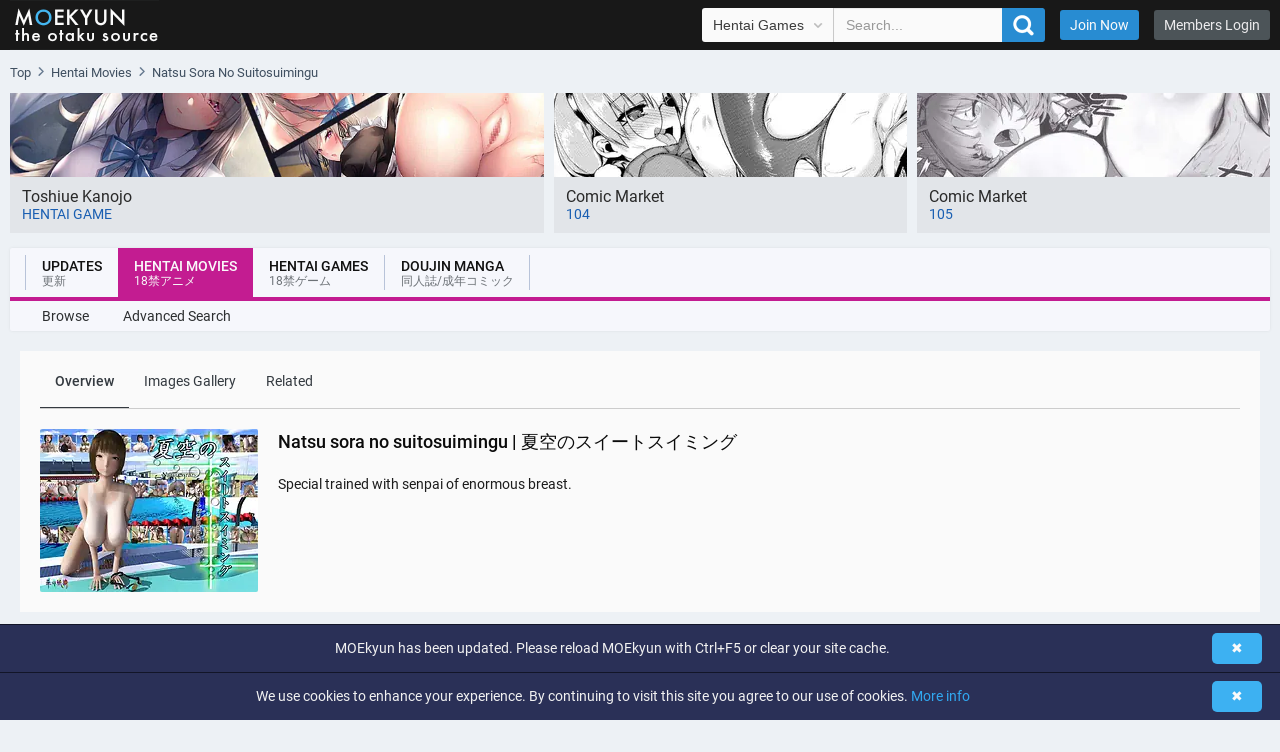

--- FILE ---
content_type: text/html; charset=utf-8
request_url: https://moekyun.co/hentai-movies/617/Natsu-sora-no-suitosuimingu/
body_size: 6080
content:
<!DOCTYPE html>
<html lang="en-US">
<head>
	<meta charset="UTF-8">
	<title>[華の妖精] Natsu sora no suitosuimingu | Download 夏空のスイートスイミング</title>
	<meta name="viewport" content="width=device-width,initial-scale=1,minimum-scale=1">
	<meta http-equiv="X-UA-Compatible" content="IE=edge">
	<meta name="description" content="Hentai Video Download 夏空のスイートスイミング by 華の妖精 / Release 07.12.2014 | Stream Online on MOEkyun">
	<link rel="canonical" href="https://moekyun.co/hentai-movies/617/Natsu-sora-no-suitosuimingu/">
	<link rel="preconnect" href="//www.googletagmanager.com" crossorigin>

	<meta property="og:site_name" content="MOEkyun">
	<meta property="og:title" content="[華の妖精] Natsu sora no suitosuimingu | Download 夏空のスイートスイミング">
	<meta property="og:image" content="https://img.moekyun.co/images/hentai_movies/617.jpg">
	<meta property="og:description" content="Hentai Video Download  夏空のスイートスイミング by 華の妖精 / Release 07.12.2014 | Stream Online on MOEkyun | Special trained with senpai of enormous breast.">

    <link rel="alternate" href="https://moekyun.co/rss/updates/" type="application/rss+xml" title="MOEkyun - Updates">
	<link rel="alternate" href="https://moekyun.co/rss/hentai-movies/" type="application/rss+xml" title="MOEkyun - Hentai Movies">

	<link rel="stylesheet" href="https://cdn.moekyun.co/images/style/css/style.css?210125">
    <link rel="stylesheet" href="https://cdn.moekyun.co/images/style/css/system-show.css?210125">
	<link rel="stylesheet" href="https://cdn.moekyun.co/images/style/css/spotlight.css?210125">

    <link rel="preload" href="https://cdn.moekyun.co/images/style/css/js.css?210125" as="style" onload="this.onload=null;this.rel='stylesheet'">
    <noscript><link rel="stylesheet" href="https://cdn.moekyun.co/images/style/css/js.css?210125"></noscript>

    <script defer src="https://cdn.moekyun.co/lib/js-mk/plugins/spotlight.min.js?210125"></script>
	<script defer src="https://cdn.moekyun.co/lib/js-mk/main.js?210125"></script>
    <script defer src="https://cdn.moekyun.co/lib/js-mk/function.js?210125"></script>
	<!-- Google tag (moekyun)(gtag.js) -->
	<script async src="https://www.googletagmanager.com/gtag/js?id=G-SWHH6QDZFN"></script>
	<script>
	  window.dataLayer = window.dataLayer || [];
	  function gtag(){dataLayer.push(arguments);}
	  gtag('js', new Date());
	  gtag('config', 'G-SWHH6QDZFN');
	</script>

	<link rel="shortcut icon" href="https://cdn.moekyun.co/images/icons/favicon.ico">
	<link rel="icon" sizes="32x32" href="https://cdn.moekyun.co/images/icons/favicon-32x32.png">
	<link rel="apple-touch-icon" href="https://cdn.moekyun.co/images/icons/apple-touch-icon.png">
</head>
<body>
	<header id="topnav" class="topnav-wrap">
		<div class="topnav">
			<div class="logo"></div>
			<div class="items">
				<form class="search" accept-charset="utf-8" action="/search/redirect/" method="post" name="search" role="search">
					<select id="PageQuickSearch" class="select-control select" name="art" title="Search in">
						<option selected="selected" value="hentai_game">Hentai Games</option>
						<option value="hentai_movie">Hentai Movies</option>
						<option value="doujinshi">Doujinshi</option>
						<option value="hentai_manga">Hentai Manga</option>
					</select>
					<input class="form-control input" type="text" placeholder="Search..." onfocus="this.placeholder = ''" onblur="this.placeholder = 'Search...'" value="" name="q" autocomplete="off">
					<button class="btn btn-search" type="submit" title="Search GO">
						<i></i>
					</button>
				</form>
				<div id="SideNaviOpen" class="more-button"></div>
				<a href="/search/?art=hentai_movie" class="search-button">Advanced Search</a>
				<a href="https://join.moekyun.co/" class="link-href2">Join Now</a>
				<a href="#" id="LoginOpen" class="link-href">Members Login</a>

				<div id="PageLogin" class="page-login">
				    <iframe id="hid-login" allowtransparency="true" background-color="transparent" border="0" marginheight="0" marginwidth="0" scrolling="NO" data-src="https://join.moekyun.co/login.php?site_id=2&time=1769506277" target="_parent" width="100%" height="430" frameborder="0"></iframe>
				</div>
			</div>
		</div>
		<nav id="SideNavi" class="navigation-more-ap">
			<ul id="accordion" class="accordion">
				<li>
					<div class="link">Updates<i class="fa fa-chevron-down"></i></div>
					<div class="submenu">
						<a href="/">Home</a>
						<a href="/updates/">Latest Updates</a>
						<a href="/search/">Advanced Search</a>
					</div>
				</li>
				<li>
					<div class="link">Hentai Movies<i class="fa fa-chevron-down"></i></div>
					<div class="submenu">
						<a href="/hentai-movies/">Browse</a>
						<a href="/search/?art=hentai_movie">Advanced Search</a>
					</div>
				</li>
				<li>
					<div class="link">Hentai Games<i class="fa fa-chevron-down"></i></div>
					<div class="submenu">
						<a href="/hentai-games/">Browse</a>
						<a href="/content/nodvd-guide/">NoDVD Guide</a>
						<a href="/content/hentai-game-guide/">Hentai Game Guide</a>
						<a href="/search/?art=hentai_game">Advanced Search</a>
					</div>
				</li>
				<li>
					<div class="link">Doujin Manga<i class="fa fa-chevron-down"></i></div>
					<div class="submenu">
						<a href="/doujinshi/">Doujinshi</a>
						<a href="/hentai-manga/">Hentai Manga</a>
						<a href="/search/?art=doujinshi">Advanced Search</a>
					</div>
				</li>
			</ul>
		</nav>
	</header>

	<script type="application/ld+json">
	{
		"@context":"https://schema.org",
		"@type":"BreadcrumbList",
		"itemListElement":[
			{
				"@type":"ListItem",
				"position":1,
				"name":"Top",
				"item":"https://moekyun.co/"
			},
			{
				"@type":"ListItem",
				"position":2,
				"name":"Hentai Movies",
				"item":"https://moekyun.co/hentai-movies/"
			},
			{
				"@type":"ListItem",
				"position":3,
				"name":"Natsu Sora No Suitosuimingu"
			}
		]
	}
	</script>
	<nav>
		<ol class="breadcrum">
			<li><a href="https://moekyun.co/" title="Top"><span>Top</span></a></li><li><a href="https://moekyun.co/hentai-movies/" title="Hentai Movies"><span>Hentai Movies</span></a></li><li><span class="name">Natsu Sora No Suitosuimingu</span></li>
		</ol>
	</nav>

	<div class="shb-warp">
		<a href="https://moekyun.co/hentai-games/9556/Toshiue-Kanojo/" title="Download 年上彼女" class="featured-box">
			<picture>
				<source media="(max-width: 790px)" sizes="1px" srcset="[data-uri] 1w">
				<source media="(min-width: 791px)" srcset="https://cdn.moekyun.co/images/featured/9556.webp 1x, https://cdn.moekyun.co/images/featured/9556@2x.webp 2x" type="image/webp">
				<img fetchpriority="high" src="https://cdn.moekyun.co/images/featured/9556.jpg" alt="Featured | 年上彼女">
			</picture>
			<span class="in-title">
				<span class="overflow">Toshiue Kanojo</span>
				<span class="in-area">hentai game</span>
			</span>
		</a>

		<a href="https://moekyun.co/doujinshi/?tag2=C104" class="featured-box">
			<picture>
				<source media="(max-width: 790px)" sizes="1px" srcset="[data-uri] 1w">
				<source media="(min-width: 791px)" srcset="https://cdn.moekyun.co/images/style/images/C104.webp 1x, https://cdn.moekyun.co/images/style/images/C104@2x.webp 2x" type="image/webp">
				<img src="https://cdn.moekyun.co/images/style/images/C104.jpg" alt="All Doujins from Comiket 104 to Download.">
			</picture>
			<span class="in-title">
				<span class="overflow">Comic Market</span>
				<span class="in-area">104</span>
			</span>
		</a>
		<a href="https://moekyun.co/doujinshi/?tag2=C105" class="featured-box">
			<picture>
				<source media="(max-width: 790px)" sizes="1px" srcset="[data-uri] 1w">
				<source media="(min-width: 791px)" srcset="https://cdn.moekyun.co/images/style/images/C105.webp 1x, https://cdn.moekyun.co/images/style/images/C105@2x.webp 2x" type="image/webp">
				<img src="https://cdn.moekyun.co/images/style/images/C105.jpg" alt="All Doujins from Comiket 105 to Download.">
			</picture>
			<span class="in-title">
				<span class="overflow">Comic Market</span>
				<span class="in-area">105</span>
			</span>
		</a>
	</div>

	<nav class="navigation">
		<div class="nav-in">
			<ul role="navigation" class="navtop">
				<li class="navitem navitem-updates">
					<a href="/" class="is-updates"><span class="name">Updates<br><span class="jap lang-ja">更新</span></span></a>
				</li>
				<li class="navitem is-active navitem-hentai">
					<a href="/hentai-movies/" class="is-hentai"><span class="name">Hentai Movies<br><span class="jap lang-ja">18禁アニメ</span></span></a>
				</li>
				<li class="navitem navitem-game">
					<a href="/hentai-games/" class="is-game"><span class="name">Hentai Games<br><span class="jap lang-ja">18禁ゲーム</span></span></a>
				</li>
				<li class="navitem navitem-doujin">
					<a href="/doujinshi/" class="is-doujin"><span class="name">Doujin Manga<br><span class="jap lang-ja">同人誌/成年コミック</span></span></a>
				</li>
			</ul>
			<div class="line"></div>
			<div class="end">
				<a href="/hentai-movies/" class="navitem-end">Browse</a>
				<a href="/search/?art=hentai_movie" class="navitem-end">Advanced Search</a>
			</div>
		</div>
	</nav>

	<main class="container3">

<script type="application/ld+json">
{
    "@context":"https://schema.org",
    "@graph":[
        {
            "@type":"WebPage",
            "@id":"https://moekyun.co/hentai-movies/617/Natsu-sora-no-suitosuimingu/",
            "url":"https://moekyun.co/hentai-movies/617/Natsu-sora-no-suitosuimingu/",
            "name":"[華の妖精] Natsu sora no suitosuimingu | Download 夏空のスイートスイミング",
            "isPartOf":{
                "@id":"https://moekyun.co/#website"
            },
            "primaryImageOfPage":{
                "@id":"https://moekyun.co/hentai-movies/617/Natsu-sora-no-suitosuimingu/#primaryimage"
            },
            "image":{
                "@id":"https://moekyun.co/hentai-movies/617/Natsu-sora-no-suitosuimingu/#primaryimage"
            },
            "thumbnailUrl":"https://moekyun.co/images/hentai_movies/thumb/cover/617.jpg",
            "inLanguage":"en-US",
            "potentialAction":[
                {
                    "@type":"ReadAction",
                    "target":[
                        "https://moekyun.co/hentai-movies/617/Natsu-sora-no-suitosuimingu/"
                    ]
                }
            ]
        },
        {
            "@type":"ImageObject",
            "inLanguage":"en-US",
            "@id":"https://moekyun.co/hentai-movies/617/Natsu-sora-no-suitosuimingu/#primaryimage",
            "url":"https://moekyun.co/images/hentai_movies/thumb/cover/617.jpg",
            "contentUrl":"https://moekyun.co/images/hentai_movies/thumb/cover/617.jpg"
        },
        {
            "@type":"WebSite",
            "@id":"https://moekyun.co/#website",
            "url":"https://moekyun.co/",
            "name":"MOEkyun :: Unlimited Hentai Downloads!",
            "description":"MOEkyun.co - Download & Stream from the largest Hentai Collection Online. English Hentai Games, Hentai Movies & Doujinshi from Comiket.",
            "inLanguage":"en-US"
        }
    ]
}
</script>
<article class="system-show">
<div class="system-show-head">
    <h1 class="head">Natsu sora no suitosuimingu | 夏空のスイートスイミング</h1>
    <p class="description">Special trained with senpai of enormous breast.</p>
    <a id="acover" href="/images/hentai_movies/617.jpg" class="spotlight cover" data-title="false">
        <picture style="padding-bottom: 74.77%;">
            <source srcset="https://cdn.moekyun.co/images/hentai_movies/thumb/cover/617.webp 1x, https://cdn.moekyun.co/images/hentai_movies/thumb/cover/617@2x.webp 2x" type="image/webp">
            <img fetchpriority="high" src="https://cdn.moekyun.co/images/hentai_movies/thumb/cover/617.jpg" alt="夏空のスイートスイミング | View Image!">
        </picture>
    </a>
    <nav id="system-nav" class="nav">
        <a href="/hentai-movies/617/Natsu-sora-no-suitosuimingu/" class="link active">Overview</a>
        <a href="/hentai-movies/617/Natsu-sora-no-suitosuimingu/sample-image" class="link">Images Gallery</a>
        <a href="/hentai-movies/617/Natsu-sora-no-suitosuimingu/related" class="link">Related</a>
    </nav>
</div>
    <div id="results" class="system-wrap">
<div class="system-btn-wrap">
	<div class="btn btn-default disabled">Add as Favorite</div>
	<div class="btn btn-default2 disabled">Report this Area</div>
</div>

<ul class="system-data">
	<li class="data-set">
		<p class="type hidden">Score</p>
		<p class="rating">0<span class="text1">/10</span><span class="text2"> (0)</span></p>
		<form class="rating-wrap" accept-charset="utf-8" action="/hentai-movies/617/Natsu-sora-no-suitosuimingu/vote?rate=send" method="post" name="wertung_">
		<select class="select-control" name="wertung" aria-label="Rate this Area">
			<option selected="selected" value="10">10 - Best</option>
			<option value="9">9</option>
			<option value="8">8</option>
			<option value="7">7</option>
			<option value="6">6</option>
			<option value="5">5</option>
			<option value="4">4</option>
			<option value="3">3</option>
			<option value="2">2</option>
			<option value="1">1</option>
		</select>
		<input type="hidden" name="id" value="617">
		<button class="btn btn-default" type="submit">Rate</button>
		</form>
	</li>
	<li class="data-set">
		<p class="type">Release</p>
		<p class="value">07.12.2014</p>
	</li>
	<li class="data-set">
		<p class="type">Type</p>
		<p class="value">3D</p>
	</li>
	<li class="data-set">
		<p class="type">Subtitle</p>
		<p class="value">No</p>
	</li>
	<li class="data-set">
		<p class="type">Tags</p>
		<ul class="genre">
			<li><a href="/hentai-movies/genre/Adult_Woman/" class="genre-item">Adult Woman</a></li>
			<li><a href="/hentai-movies/genre/Bakunyuu/" class="genre-item">Bakunyuu</a></li>
			<li><a href="/hentai-movies/genre/Big_Ass/" class="genre-item">Big Ass</a></li>
			<li><a href="/hentai-movies/genre/Kyonyuu/" class="genre-item">Kyonyuu</a></li>
			<li><a href="/hentai-movies/genre/Oppai/" class="genre-item">Oppai</a></li>
		</ul>
	</li>
	<li class="data-set">
        <p class="type">Brand</p>
        <p class="value">
            <a href="/hentai-movies/?brand=Hana+no+Yousei">Hana no Yousei</a>
        </p>
	</li>
	<li class="data-set">
		<p class="type">Romaji</p>
		<p class="value">Natsu sora no suitosuimingu</p>
	</li>
	<li class="data-set">
		<p class="type">Japanese</p>
		<p class="value">夏空のスイートスイミング</p>
	</li>
</ul>
        <div class="system-inner-wrap">
            <div class="download-wrap">
                <p>
                    <span>Videos / Downloads</span>
                </p>
                <ul class="content-wrap">
                    <li class="item">
                        <a id="60311"></a>
                        <p class="title">
                            Natsu sora no suitosuimingu.part1.rar
                        </p>
                        <a href="https://join.moekyun.co/" class="download">Download Archive</a>
                    </li>
                    <li class="item">
                        <a id="60312"></a>
                        <p class="title">
                            Natsu sora no suitosuimingu.part2.rar
                        </p>
                        <a href="https://join.moekyun.co/" class="download">Download Archive</a>
                    </li>
                    <li class="item">
                        <a id="60313"></a>
                        <p class="title">
                            Natsu sora no suitosuimingu.part3.rar
                        </p>
                        <a href="https://join.moekyun.co/" class="download">Download Archive</a>
                    </li>
                </ul>

                <ul class="content-wrap-mp4">
                </ul>
            </div>

            <div class="image-wrap">
                <p>
                    <span>Images Gallery</span>
                    <a href="/hentai-movies/617/Natsu-sora-no-suitosuimingu/sample-image#images">View All</a>
                </p>
                <ul class="content-wrap">
                    <li class="image-in">
                        <a class="spotlight" data-title="false" href="/images/gallery/hentai_movies/Natsu_sora_no_suitosuimingu/4067.jpg">
                            <picture style="padding-bottom: 79.853479%;">
                                <source srcset="https://cdn.moekyun.co/images/gallery/hentai_movies/Natsu_sora_no_suitosuimingu/thumb/4067.webp 1x, https://cdn.moekyun.co/images/gallery/hentai_movies/Natsu_sora_no_suitosuimingu/thumb/4067@2x.webp 2x" type="image/webp">
                                <img loading="lazy" src="https://cdn.moekyun.co/images/gallery/hentai_movies/Natsu_sora_no_suitosuimingu/thumb/4067.jpg" alt="Image 1 | 夏空のスイートスイミング | View Image!">
                            </picture>
                        </a>
                    </li>
                    <li class="image-in">
                        <a class="spotlight" data-title="false" href="/images/gallery/hentai_movies/Natsu_sora_no_suitosuimingu/4068.jpg">
                            <picture style="padding-bottom: 79.853479%;">
                                <source srcset="https://cdn.moekyun.co/images/gallery/hentai_movies/Natsu_sora_no_suitosuimingu/thumb/4068.webp 1x, https://cdn.moekyun.co/images/gallery/hentai_movies/Natsu_sora_no_suitosuimingu/thumb/4068@2x.webp 2x" type="image/webp">
                                <img loading="lazy" src="https://cdn.moekyun.co/images/gallery/hentai_movies/Natsu_sora_no_suitosuimingu/thumb/4068.jpg" alt="Image 2 | 夏空のスイートスイミング | View Image!">
                            </picture>
                        </a>
                    </li>
                    <li class="image-in">
                        <a class="spotlight" data-title="false" href="/images/gallery/hentai_movies/Natsu_sora_no_suitosuimingu/4069.jpg">
                            <picture style="padding-bottom: 79.853479%;">
                                <source srcset="https://cdn.moekyun.co/images/gallery/hentai_movies/Natsu_sora_no_suitosuimingu/thumb/4069.webp 1x, https://cdn.moekyun.co/images/gallery/hentai_movies/Natsu_sora_no_suitosuimingu/thumb/4069@2x.webp 2x" type="image/webp">
                                <img loading="lazy" src="https://cdn.moekyun.co/images/gallery/hentai_movies/Natsu_sora_no_suitosuimingu/thumb/4069.jpg" alt="Image 3 | 夏空のスイートスイミング | View Image!">
                            </picture>
                        </a>
                    </li>
                    <li class="image-in">
                        <a class="spotlight" data-title="false" href="/images/gallery/hentai_movies/Natsu_sora_no_suitosuimingu/4070.jpg">
                            <picture style="padding-bottom: 79.853479%;">
                                <source srcset="https://cdn.moekyun.co/images/gallery/hentai_movies/Natsu_sora_no_suitosuimingu/thumb/4070.webp 1x, https://cdn.moekyun.co/images/gallery/hentai_movies/Natsu_sora_no_suitosuimingu/thumb/4070@2x.webp 2x" type="image/webp">
                                <img loading="lazy" src="https://cdn.moekyun.co/images/gallery/hentai_movies/Natsu_sora_no_suitosuimingu/thumb/4070.jpg" alt="Image 4 | 夏空のスイートスイミング | View Image!">
                            </picture>
                        </a>
                    </li>
                </ul>
            </div>

            <div class="related-wrap">
                <p>
                    <span>Related (Hana no Yousei)</span>
                </p>
                <ul class="content-wrap">
                    <li>
                        <a href="/hentai-movies/762/Mezametara-Sekkususarete-Imashita%21%21--Bakunyuu-Gurabiaaidoru/" class="item">
                            <picture class="cover">
                                <source srcset="https://cdn.moekyun.co/images/hentai_movies/thumb/70px/762.webp 1x, https://cdn.moekyun.co/images/hentai_movies/thumb/70px/762@2x.webp 2x" type="image/webp">
                                <img loading="lazy" src="https://cdn.moekyun.co/images/hentai_movies/thumb/70px/762.jpg" alt="Related 華の妖精 | 目覚めたら、セックスされてました！！～爆乳グラビアアイドル～">
                            </picture>
                            <ul class="data">
                                <li class="release">Release: 13.05.2017</li>
                                <li class="title">Mezametara Sekkususarete Imashita!! -Bakunyuu Gurabiaaidoru</li>
                                <li class="area">3D</li>
                            </ul>
                        </a>
                    </li>
                </ul>
            </div>

            <div class="grid-section-wrap2">
            </div>
        </div>
    </div>
</article>
	</main>

	<div class="container2">
		<div class="footer-share">
			<div class="line"></div>
			<div class="text">
				Share
			</div>
			<div id="addthis" style="display: none;" class="a2a_kit a2a_kit_size_32 a2a_default_style">
				<a class="a2a_dd" href="https://www.addtoany.com/share"></a>
				<a class="a2a_button_facebook"></a>
				<a class="a2a_button_twitter"></a>
				<a class="a2a_button_email"></a>
			</div>
			<a id="sharemedia" class="button">
				<span style="line-height: 32px; height: 32px; width: 32px;">
					<svg xmlns="http://www.w3.org/2000/svg" xmlns:xlink="http://www.w3.org/1999/xlink" viewBox="0 0 32 32" version="1.1" role="img" title="Share" style="fill: rgb(255, 255, 255); width: 32px; height: 32px;">
					<g><path d="M18 14V8h-4v6H8v4h6v6h4v-6h6v-4h-6z" fill-rule="evenodd"></path></g>
					</svg>
				</span>
			</a>
			<div id="AddThisLoading" style="display: none; width: 32px;" class="button">
				<span style="height: 32px; width: 32px;">
					<div class="loading2"></div>
				</span>
			</div>
		</div>

		<div class="front-banner2">
		    <div>
		        <h3 class="center">What is <strong>MOEkyun</strong></h3>
		        <p>Welcome to MOEkyun, the largest hentai collection online and home to the best english translated hentai games to download.<br>We take pride in providing premium, hentai movies, hentai games, doujinhi and hentai manga. Inside, you'll find everything you need: older sister and younger sister porn from BARE & BUNNY, big tits and elf erotica or tentacle sex. Multiple weekly updates and all hentais are available for download and streaming.</p>
		    </div>
		    <div>
		        <h3 class="center">Why should I <strong>Join</strong></h3>
		        <p>If you're looking for the best hentais, MOEkyun is your perfect network! Download and stream from the biggest adult hentai collection. MOEkyun exclusive translates hentai games to english. Read english doujinshi from latest COMIKET. Get instant access to thousands of hentai movies and more with multiple weekly updates! Sign up today and check out the huge members area!</p>
		    </div>
		    <div>
		        <h3 class="center">Members <strong>Benefits</strong></h3>
		        <ul>
		            <li>Multiple Weekly updates</li>
		            <li>Access to over 6,000 Videos and Games</li>
		            <li>Access to over 30,000 Gallerys</li>
		            <li>Download all Gallerys as Zip Files to keep</li>
		            <li>Exclusive Original Features</li>
		            <li>Unlimited Streaming & Downloads</li>
		            <li>Watch on Any Device</li>
		            <li>24/7 Customer & Technical Support</li>
		        </ul>
		    </div>
		</div>

		<a href="https://join.moekyun.co/" class="banner-join">
			<span class="banner-join-text">Join Now for Unlimited Access!<br><span class="banner-join-text2">Don’t Wait SignUp and get Full Access to MOEkyun</span><br><span class="banner-join-text2">Unlimited Downloads for you</span></span>
		</a>
	</div>

	<footer class="footer-wrap">
		<div class="container">
			<ul id="footernav" class="footer-nav">
				<li>
					<span class="footer-nav-top">Help</span>
					<a href="/content/nodvd-guide/">NoDVD Guide</a>
					<a href="/content/hentai-game-guide/">Hentai Game Guide</a>
					<a href="/content/hentai-manga-guide/">Hentai Manga Guide</a>
					<a href="/content/help/">FAQ</a>
				</li>
				<li>
					<span class="footer-nav-top">About Us</span>
					<a href="mailto:webmaster@moekyun.co">Contact</a>
					<a href="mailto:webmaster@moekyun.co">DMCA</a>
					<a href="/terms/">Terms and Rules</a>
					<a href="/privacy-policy/">Privacy Policy</a>
				</li>
				<li>
					<span class="footer-nav-top">Follow Us</span>
					<a href="https://twitter.com/MOEkyunCo" target="_blank">Twitter</a>
					<a href="https://www.facebook.com/moekyunco" target="_blank">Facebook</a>
				</li>
				<li>
					<span class="footer-nav-top">Site Links</span>
					<a href="/hentai-movies/">Hentai Movies</a>
					<a href="/hentai-games/">Hentai Games</a>
					<a href="/doujinshi/">Doujinshi</a>
					<a href="/hentai-manga/">Hentai Manga</a>
				</li>
			</ul>


			<div class="footer-copyright">
				MOEkyun.co - All Rights Reserved
			</div>
		</div>
	</footer>

	<div id="noteBar" class="note-bar">
		<div id="topNote" class="note-bar-in">
			<div id="noteClose" class="close-button">✖</div>
			<span>MOEkyun has been updated. Please reload MOEkyun with Ctrl+F5 or clear your site cache.</span>
		</div>
		<div id="bottomCookie" class="note-bar-in">
			<div id="cookieClose" class="close-button">✖</div>
			<span>We use cookies to enhance your experience. By continuing to visit this site you agree to our use of cookies. <a href="https://wikipedia.org/wiki/HTTP_cookie" style="text-decoration: none; color: rgb(49, 168, 240);">More info</a></span>
		</div>
	</div>

	<script type="application/ld+json">
	{
	  "@context": "https://schema.org",
	  "@type": "WebSite",
	  "name": "MOEkyun",
	  "alternateName": "MOEkyun",
	  "url": "https://moekyun.co/"
	}
	</script>

	<script async type="text/javascript" id="addthis-src" data-src="https://static.addtoany.com/menu/page.js"></script>
<script defer src="https://static.cloudflareinsights.com/beacon.min.js/vcd15cbe7772f49c399c6a5babf22c1241717689176015" integrity="sha512-ZpsOmlRQV6y907TI0dKBHq9Md29nnaEIPlkf84rnaERnq6zvWvPUqr2ft8M1aS28oN72PdrCzSjY4U6VaAw1EQ==" data-cf-beacon='{"version":"2024.11.0","token":"e935e0ea1b8c419bbbe57611487f097f","r":1,"server_timing":{"name":{"cfCacheStatus":true,"cfEdge":true,"cfExtPri":true,"cfL4":true,"cfOrigin":true,"cfSpeedBrain":true},"location_startswith":null}}' crossorigin="anonymous"></script>
</body>
</html>


--- FILE ---
content_type: application/javascript
request_url: https://cdn.moekyun.co/lib/js-mk/main.js?210125
body_size: 257
content:
!function(e,n){"function"==typeof define&&define.amd?define(["exports"],n):"undefined"!=typeof exports?n(exports):n(e.dragscroll={})}(this,(function(e){if(!1===window.matchMedia("(hover: none)").matches){var n,o,t=window,l=document,c="mousemove",i="mouseup",r="mousedown",m="EventListener",d="add"+m,s="remove"+m,a=[],f=function(e,m){for(e=0;e<a.length;)(m=(m=a[e++]).container||m)[s](r,m.md,0),t[s](i,m.mu,0),t[s](c,m.mm,0);for(a=[].slice.call(l.getElementsByClassName("dragscroll")),e=0;e<a.length;)!function(e,m,s,a,f,u){(u=e.container||e)[d](r,u.md=function(n){e.hasAttribute("nochilddrag")&&l.elementFromPoint(n.pageX,n.pageY)!=u||(a=1,m=n.clientX,s=n.clientY,n.preventDefault())},0),t[d](i,u.mu=function(){a=0},0),t[d](c,u.mm=function(t){a&&((f=e.scroller||e).scrollLeft-=n=-m+(m=t.clientX),f.scrollTop-=o=-s+(s=t.clientY),e==l.body&&((f=l.documentElement).scrollLeft-=n,f.scrollTop-=o))},0)}(a[e++])};"complete"==l.readyState?f():t[d]("load",f,0),e.reset=f}}));